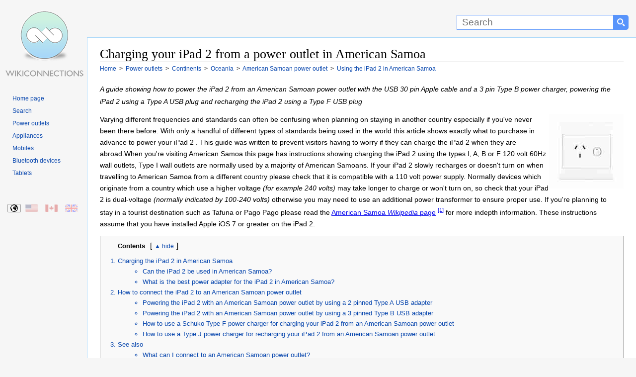

--- FILE ---
content_type: text/html
request_url: https://www.wikiconnections.org/power-supplies/continents/ocenia/how-to-connect-an-american-samoan-power-supply-to-the-ipad-2
body_size: 17002
content:
<!DOCTYPE html>
<html lang="en">
<head>
<meta charset="utf-8" />
<meta name="viewport" content="width=device-width, initial-scale=1.0" />
<title>Charging your iPad 2 in American Samoa</title>
<script>(function(w,d,s,l,i){w[l]=w[l]||[];w[l].push({'gtm.start':
new Date().getTime(),event:'gtm.js'});var f=d.getElementsByTagName(s)[0],
j=d.createElement(s),dl=l!='dataLayer'?'&l='+l:'';j.async=true;j.src=
'https://www.googletagmanager.com/gtm.js?id='+i+dl;f.parentNode.insertBefore(j,f);
})(window,document,'script','dataLayer','GTM-T2JCRM');</script>
<style type="text/css">html{height:100%;scroll-behavior:smooth}P{line-height:1.9em}.clear{clear:both}img{transition:all .2s ease-in}body{margin:0;padding:0;text-align:center;height:100%;min-height:100%}.layout #container{width:100%;margin:0 auto;border:0;text-align:left;height:100%}.layout #banner{height:75px;padding:0}.layout #banner .desktop{display:block;width:175px;height:75px;margin:0}#searchForm{float:right;margin:0;padding:0;height:75px;display:inline-block;white-space:nowrap}#s{margin-top:30px;width:300px;height:20px;padding:4px 4px 4px 10px;border:1px solid #5894fb;font-family:arial,sans-serif;font-size:19px;border-radius:0}#searchForm select{margin:30px 0 0 0;height:30px;border:1px solid #5894fb;font-family:arial,sans-serif;background-color:#5894fb;color:#fff;padding:3px 5px 0 5px}#searchForm input[type=submit]{float:right;margin:30px 15px 0 0;width:30px;height:30px;border:none;display:inline-block;background:url([data-uri]) center no-repeat #5894fb;background-size:16px 16px;border-top-right-radius:5px;border-bottom-right-radius:5px;border-top-left-radius:0;border-bottom-left-radius:0}#homeicon{display:none}.layout #sidebar{float:left;width:175px;padding:0}.layout #sidebar .desktop{display:block;width:175px;height:90px}A.mobile{display:none}.layout #content{margin:0 0 0 175px;padding:5px 25px 25px 25px;border-top:1px solid #a7d7f9;border-left:1px solid #a7d7f9;border-bottom:1px solid #a7d7f9}.layout #footer{padding:5px 25px 5px 200px}.layout #footer p{margin:0;padding:10px 0}.layout #footer a{text-decoration:none;margin-right:10px}.layout #footer a:first-child{color:#000}.layout #footer a:hover{text-decoration:underline}.clearfloat{clear:both;height:0;font-size:1px;line-height:0}body,html{font:100% sans-serif;background:#f6f6f6;color:#000}.layout #container{background:url(/images/site/WikiConnections.png) 10px 20px no-repeat;background-size:160px 137px}.layout #content{background:#fff}.layout #footer{background:#f6f6f6}h1,h1 A,h2,h2 A,h3,h3 A,h4,h4 A,h5,h5 A,h6,h6 A{font-family:"Linux Libertine",Georgia,Times,serif;color:#000;font-weight:400;margin:0;overflow:hidden;padding-top:.5em;padding-bottom:0;text-decoration:none}h1,h2,h3,h4,h5,h6{border-bottom:1px solid #aaa}h1{font-size:1.6em;line-height:1.2em}h2{font-size:135%;position:relative;line-height:1.5em;margin-bottom:4px;display:block;margin-top:0}h3.sub{border:none;font:0.85em sans-serif;color:#000;font-weight:700;line-height:1.7em;margin-top:20px}#category h3,.filter h3,.results h3,h2.sub,section h3{border:none;font:18px sans-serif;color:#333;font-weight:700;line-height:1.3em;padding:3px 0 3px 0}h2.sub,section h3{margin-top:30px}#category{margin-top:10px}#category h3{border-bottom:1px solid #ccc;margin:0 0 5px 5px}section h3.first{margin-top:5px}.group h3{font-size:1.1em}.group h4{border:none;font:90% sans-serif;font-weight:700}section#abroad{margin-top:10px}#content p{margin:0 0 .9em 0;line-height:1.9em;font-size:.85em}#introduction{min-height:150px}#introduction IMG{margin:0 0 5px 5px;float:right;width:150px;height:150px}#introduction p{padding-right:15px;line-height:1.7em}#introduction p SUP{line-height:1.7em}#content OL,#content UL{margin:.4em 0 .5em 0;line-height:1.9em;font-size:.85em}#content UL LI{line-height:1.9em}.caps LI::first-letter{text-transform:uppercase}#content UL UL{font-size:100%}#navigation{margin:20px 15px 0 0;line-height:12px}#navigation UL{margin:0 0 50px 0;padding-left:25px}#navigation UL LI{list-style-image:none;list-style-type:none;margin:0;padding:0;word-wrap:break-word;line-height:1.5em}#navigation A,#navigation P{width:100%;text-decoration:none;color:#0645ad;font-size:.75em;height:auto}#navigation A:hover{text-decoration:underline}#breadcrumbs{margin-top:3px;margin-bottom:20px}#breadcrumbs DIV{display:inline;font-size:.75em;line-height:1.5em}#breadcrumbs DIV A{color:#0645ad;text-decoration:none}#breadcrumbs DIV A:hover{text-decoration:underline}#toc{display:block;border:1px solid #aaa;background-color:#f9f9f9;padding:10px 10px 10px 10px;font-size:95%;margin:0 0 5px 0}#toc strong{color:#000;font-weight:700;margin:5px 10px 0 25px;overflow:hidden;font-size:.85em}#toc OL{padding-left:0;color:#0645ad;margin:15px 0 0 0;height:auto}#toc OL LI,#toc UL{margin-left:25px;padding-left:0;line-height:1.3em!important;margin-bottom:5px;font-size:1em}#toc OL LI A{text-decoration:none;color:#0645ad}#toc OL LI A:hover{text-decoration:underline}#toc.columns ol{height:auto;column-count:2;column-gap:5px;column-rule-width:1px;column-rule-style:solid;column-rule-color:#ddd;column-fill:balance;font-size:.85em}#toc.columns ol li{break-inside:avoid;font-weight:700;-webkit-margin-bottom-collapse:separate;-margin-bottom-collapse:separate}#toc.columns ol li ul li{font-weight:400}#toc.columns ol li ul{margin-left:5px;margin-bottom:15px;list-style:disc}#toc .compatibility LI A{line-height:1.8em;white-space:nowrap}@media only screen and (max-width :900px){#toc.columns ol li ul{margin-top:15px}}@media only screen and (min-width :768px){#toc.columns ol{column-count:2}}@media only screen and (min-width :1600px){#toc.columns ol{column-count:3}}@media only screen and (min-width :2200px){#toc.columns ol{column-count:4}}@media only screen and (min-width :2800px){#toc.columns ol{column-count:5}}#footer{font-size:.7em;line-height:1.5em}#content IMG{margin:0;cursor:help}.large{width:98%;max-width:640px;max-height:360px;height:auto;margin-bottom:25px}.thumbnail{display:inline-block;float:right;border:1px solid #999;padding:5px 5px 0 5px;margin:10px 0 10px 10px;background-color:#f9f9f9!important;-webkit-column-break-inside:avoid;page-break-inside:avoid;break-inside:avoid-column;display:table;text-align:center}.thumbnail figcaption,.thumbnail figure{margin:0;padding:0}.thumbnail img{border:1px solid #999}.thumbnail figcaption p{font-size:.75em!important;color:#333;clear:both;padding:0!important;margin:0!important}.thumbnail a{text-decoration:none}.group .thumbnail{margin:3px 0 5px 10px!important}@media only screen and (max-width :550px){.group .thumbnail{display:block;clear:both!important;float:left;width:95%;margin:10px 15px 10px 0!important}.group .thumbnail+h3{clear:both}.thumbnail IMG{width:100%;max-width:100%;height:auto}}Map area,img.Map{outline:0;clear:none}#content .youtube{margin:15px 0 3px 0}@media only screen and (min-width :900px){#also{overflow:hidden}#also li{line-height:1.5em;float:left;display:list-item;width:50%}}@media only screen and (min-width :1280px){#also li{width:33.33%}}@media only screen and (min-width :1400px){#also li{width:25%}}@media only screen and (min-width :300px){ul.country{height:auto;column-count:2;column-gap:35px;column-fill:balance;text-align:inherit;line-height:5em}ul.country li{list-style:square;margin-bottom:6px}}@media only screen and (min-width :600px){ul.country{column-count:3}}@media only screen and (min-width :1280px){ul.country{column-count:4}}@media only screen and (min-width :1600px){ul.country{column-count:5}}@media only screen and (min-width :2200px){ul.country{column-count:6}}@media only screen and (min-width :2800px){ul.country{column-count:7}}.external{white-space:nowrap}A.cite{text-decoration:none;font-size:.8em;vertical-align:super}A.cite:hover{text-decoration:underline}#external{column-count:2;column-gap:60px;column-fill:balance}#external LI A{padding-right:14px;margin-right:3px;background:url(/images/site/external.png) right top no-repeat;background-size:10px 10px;line-height:1.1em}#navbox{width:100%;border:1px solid #aaa;margin-top:20px;padding:1px}#navbox THEAD TR TD{background-color:#ccf!important;font-size:.85em!important;vertical-align:middle;text-align:center;color:#0645ad!important}#navbox TR TD{padding:10px;vertical-align:top;background-color:#f7f7f7;color:#252525}#navbox TR TD:first-child{background-color:#ddf;color:#252525;font-weight:700;vertical-align:middle;font-size:.75em}#navbox A{text-decoration:none;color:#3d6ebf}#navbox A:hover{text-decoration:underline}#navbox A:visited{color:#0645ad}#navbox UL{display:inline;list-style-type:disc;margin:0;padding:0;font-size:.75em}#navbox UL LI{display:inline;margin-right:3px;float:left}#navbox UL LI:after{content:" \00B7"}#navbox UL LI:last-child:after{content:none!important}#category UL.grid{margin:0;padding:5px 0 0 0}#category UL.grid LI{margin:0 5px 0 0;width:140px;height:175px;display:inline-block;text-align:center;vertical-align:top;line-height:1.4em}#category UL.grid LI A{display:block;width:100%;text-align:center;text-decoration:none;color:#3d6ebf;font-weight:700}#category UL.grid LI A:hover{text-decoration:underline}#category UL.grid LI A IMG{margin-left:22px;display:block;clear:both;-webkit-transition:all .5s;transition:all .5s;opacity:1}#category UL.grid LI A:hover IMG{opacity:.5}.email:after{content:"@wikiconnections.org"}.warning-container{display:block;padding-right:180px}.warning{border:1px solid #000;padding:10px;background-color:#ffe6f2;display:block;line-height:2em!important;margin:20px 0 20px 0;font-size:.9em}@media only screen and (max-width :780px){.layout #container{background:0 0}.layout #banner .desktop{display:none}#sidebar{display:block;width:100%!important;position:absolute;left:0;top:45px;background-color:#f9f9f9;height:60px;border-bottom:1px solid #a7d7f9;text-align:center;padding:0!important;margin:0!important}#banner{display:block;width:100%;position:fixed;top:0;z-index:1;background:#333;height:44px!important;border-bottom:1px solid #a7d7f9}#homeicon{display:inline-block;float:left;margin:7px 10px 0 7px;width:40px;height:30px;background:url([data-uri]) center no-repeat #5894fb;background-size:16px 16px;border-radius:5px}#searchForm{padding:0;margin:0;width:100%;height:auto;display:block;text-align:right}#s{margin:7px 0 0 0;width:45%;border-top-right-radius:0;border-bottom-right-radius:0;border-top-left-radius:5px;border-bottom-left-radius:5px}#searchForm select{display:none}#searchForm input[type=submit]{margin:7px 7px 0 0;float:right;width:40px}A.desktop{display:none}#logostrip{display:none!important}.external{white-space:inherit}#sidebar A.mobile{display:inline-block;background-image:url(/images/site/WikiConnections_Logo.png);background-size:263px 50px;background-repeat:no-repeat;background-position:left;margin:4px 2px 0 2px;width:263px;height:50px;white-space:nowrap}figcaption{text-align:center}figcaption P{font-size:1em}h1{font-size:1.3em;line-height:1.4em;margin-top:50px;padding:5px 0 5px 0;clear:both}h2,h3,h4,h5,h6{font-size:1.1em;line-height:1.5em}#breadcrumbs{margin-bottom:0;line-height:1.8em}#breadcrumbs DIV{margin:0 10px 3px 0}h1 A,h2 A,h3 A,h4 A,h5 A,h6 A{border:none}h2{font-size:1.2em;padding-bottom:10px;margin-top:20px}#navigation UL{display:none}.desktop{display:none}.layout #content{margin:50px 0 0 0;padding:10px;border:none}.top:after{margin-top:0}P{line-height:2em!important}#content{clear:both}#also LI,#content section LI,#external LI{margin-bottom:13px!important;line-height:2em}.layout #footer{padding:10px;border-top:1px solid #a7d7f9;text-align:center}#introduction IMG{margin:0;width:100px;height:100px}.warning-container{padding-right:120px}#external{display:list-item}#external LI A{display:inline-block;max-width:95%;background:0 0;padding-right:0;margin-right:0}#toc OL LI UL{display:none}#toc OL LI{margin-bottom:16px}#navbox tr td:last-child{line-height:2.4em}#navbox ul li{margin:0 18px 12px 0}}@media only screen and (max-width :480px){img.Map{width:100%}.warning-container{clear:both;padding:0}#introduction IMG{width:100px;height:100px;float:right}#s{width:45%}}.hide{display:none}.cta{text-align:center;padding:15px 50px 30px 50px;max-width:540px}.cta a{border:none;display:inline-block;padding:12px 50px 12px 18px;text-decoration:none;font-weight:700;color:#fff;font-size:1em;cursor:pointer;border-radius:7px;background:url(/images/site/arrow.png) center right no-repeat;background-size:35px 21px;transition:all .2s;box-shadow:0 5px #aaa;background-color:#dbb045}.cta a:hover{background-color:#f0c14b;box-shadow:0 3px #999}.cta a:active{box-shadow:0 3px #999;transform:translateY(2px)}.group{display:block;height:auto;margin:25px 0 15px 0;padding:10px;clear:both}.clearboth{clear:both}#connections{clear:both}.groupcolumn{column-count:2;column-gap:40px;column-rule-width:1px;column-rule-style:solid;column-fill:balance}@media only screen and (max-width :1280px){.groupcolumn{column-count:1!important}#external{column-count:1}}.group OL,.group section{break-inside:avoid;-webkit-margin-bottom-collapse:separate;-margin-bottom-collapse:separate;clear:both}.group section{padding-left:5px}.groupcolumn section:last-of-type{margin-bottom:50px}.group H2,.group H2 A{-webkit-column-span:all;column-span:all;font:1em sans-serif;color:#333;font-size:1.2em;font-weight:700;line-height:1.3em;margin:0 0 20px 0;padding:5px}.t0{border:1px solid #cedff2}.t0 h2{background-color:#cedff2;border:1px solid #a3b0bf}.t1{background-color:#f5faff;column-rule-color:#cedff2;border:1px solid #cedff2}.t1 h2{background-color:#cedff2;border:1px solid #a3b0bf}.t1 .thumbnail{border:1px solid #cedff2}.t1 .cta a{background-color:#848e9b}.t1 .cta a:hover{background-color:#96a3b1}.t1 .comp{border:none}.t1 .comp th:nth-child(1n+2){background-color:#848e9b;color:#fff}.t1 .comp td:first-child{background-color:#cedff2}.t1 .comp tr:hover td:nth-child(1n+2){background-color:#dfe6ef}.t2{background-color:#eef;column-rule-color:#c6c6ff;border:1px solid #c6c6ff}.t2 h2{background-color:#c6c6ff;border:1px solid #8282ff}.t2 .thumbnail{border:1px solid #c6c6ff}.t2 .cta a{background-color:#9191ba}.t2 .cta a:hover{background-color:#a3a3d1}.t2 .comp{border:none}.t2 .comp th:nth-child(1n+2){background-color:#9191ba;color:#fff}.t2 .comp td:first-child{background-color:#c6c6ff}.t2 .comp tr:hover td:nth-child(1n+2){background-color:#e6e6fb}.t3{background-color:#faf5ff;column-rule-color:#ddcef2;border:1px solid #ddcef2}.t3 h2{background-color:#ddcef2;border:1px solid #a3b0bf}.t3 .thumbnail{border:1px solid #ddcef2}.t3 .cta a{background-color:#8d849b}.t3 .cta a:hover{background-color:#a196b1}.t3 .comp{border:none}.t3 .comp th:nth-child(1n+2){background-color:#8d849b;color:#fff}.t3 .comp td:first-child{background-color:#ddcef2}.t3 .comp tr:hover td:nth-child(1n+2){background-color:#ede9f4}.t4{background-color:#f8f9fa;column-rule-color:#b0c4de;border:1px solid #b0c4de}.t4 h2{background-color:#b0c4de;border:1px solid #a2a9b1}.t4 .thumbnail{border:1px solid #b0c4de}.t4 .cta a{background-color:#606b7a}.t4 .cta a:hover{background-color:#717d8e}.t4 .comp{border:none}.t4 .comp th:nth-child(1n+2){background-color:#606b7a;color:#fff}.t4 .comp td:first-child{background-color:#b0c4de}.t4 .comp tr:hover td:nth-child(1n+2){background-color:#e2ebf8}.t5{background-color:#fdfbf6;column-rule-color:#efe7cf;border:1px solid #efe7cf}.t5 h2{background-color:#efe7cf;border:1px solid #d6c485}.t5 .thumbnail{border:1px solid #efe7cf}.t5 .cta a{background-color:#897d55}.t5 .cta a:hover{background-color:#9e9473}.t5 .comp{border:none}.t5 .comp th:nth-child(1n+2){background-color:#897d55;color:#fff}.t5 .comp td:first-child{background-color:#efe7cf}.t5 .comp tr:hover td:nth-child(1n+2){background-color:#f9f5ec}.t6{background-color:#faf4f1;column-rule-color:#e4c0b1;border:1px solid #e4c0b1}.t6 h2{background-color:#e4c0b1;border:1px solid #cf8d72}.t6 .thumbnail{border:1px solid #e4c0b1}.t6 .cta a{background-color:#a68c81}.t6 .cta a:hover{background-color:#bb9e91}.t6 .comp{border:none}.t6 .comp th:nth-child(1n+2){background-color:#a68c81;color:#fff}.t6 .comp td:first-child{background-color:#e4c0b1}.t6 .comp tr:hover td:nth-child(1n+2){background-color:#f5eeea}.t7{background-color:#fdf8f9;column-rule-color:#f0b9c8;border:1px solid #f4ccd7}.t7 h2{background-color:#f0b9c8;border:1px solid #f4ccd7}.t7 .thumbnail{border:1px solid #f4ccd7}.t7 .cta a{background-color:#c598a4}.t7 .cta a:hover{background-color:#dba9b6}.t7 .comp{border:none}.t7 .comp th:nth-child(1n+2){background-color:#c598a4;color:#fff}.t7 .comp td:first-child{background-color:#e4a4b5}.t7 .comp tr:hover td:nth-child(1n+2){background-color:#f8f2f4}.t8{background-color:#f9fcfa;column-rule-color:#c9decb;border:1px solid #c9decb}.t8 h2{background-color:#c9decb;border:1px solid #80b584}.t8 .thumbnail{border:1px solid #c9decb}.t8 .cta a{background-color:#808e82}.t8 .cta a:hover{background-color:#93a294}.t8 .comp{border:none}.t8 .comp th:nth-child(1n+2){background-color:#808e82;color:#fff}.t8 .comp td:first-child{background-color:#c9decb}.t8 .comp tr:hover td:nth-child(1n+2){background-color:#e9f3ea}.t9{background-color:#f5fffa;column-rule-color:#cef2e0;border:1px solid #cef2e0}.t9 h2{background-color:#c3d4cc;border:1px solid #a3bfb1}.t9 .thumbnail{border:1px solid #cef2e0}.t9 .cta a{background-color:#71847b}.t9 .cta a:hover{background-color:#849b8f}.t9 .comp{border:none}.t9 .comp th:nth-child(1n+2){background-color:#71847b;color:#fff}.t9 .comp td:first-child{background-color:#c3d4cc}.t9 .comp tr:hover td:nth-child(1n+2){background-color:#e9f8f0}:target,:target~DIV,:target~H3,:target~H4,:target~OL,:target~P,:target~SPAN,:target~UL{animation:highlight;animation-duration:3s;animation-timing-function:ease-in;animation-fill-mode:forwards;animation-delay:.2s;box-shadow:0 0 0 rgba(243,243,21,0)}@keyframes highlight{0%{background-color:initial;box-shadow:0 0 0 rgba(243,243,21,0)}10%{background:#f3f315;box-shadow:0 0 20px #f3f315}100%{background:initial;box-shadow:0 0 0 rgba(243,243,21,0)}}#regional{position:relative}#regional li{margin:0;padding:0;list-style:none;position:absolute;top:0}#regional a,#regional li{background-repeat:no-repeat;height:15px;display:block;width:25px;opacity:.3;transition:all .2s;border:1px solid #f6f6f6;border-radius:2px}#regional li:hover{opacity:1;outline:0;border-color:#a7d7f9;box-shadow:0 0 3px #a7d7f9}.active-region{opacity:1!important;border:1px solid #999!important}#regional-default{left:15px;background:url(/images/site/regions.png) 0 0}#regional-en-us{left:50px;background:url(/images/site/regions.png) -26px 0}#regional-en-ca{left:90px;background:url(/images/site/regions.png) -51px 0}#regional-en-gb{left:130px;background:url(/images/site/regions.png) -76px 0}#switch{position:absolute!important;appearance:none;display:none;clip:rect(0,0,0,0);height:1px;width:1px;border:0;overflow:hidden}#switch+label{font-size:.8em;color:#0645ad;display:inline-block;width:4em;text-align:center;user-select:none}#switch+label:hover{text-decoration:underline;cursor:pointer}#switch+label:after{content:" hide"}#switch:checked+label:after{content:"show"}#switch:checked~OL{display:none}#switch+label:before{content:"\25b2"}#switch:checked+label:before{content:"\25bc"}.comp{table-layout:fixed;width:100%;font-size:.85em;margin:15px 0 15px 0;border:2px solid #cedff2}.comp th{vertical-align:bottom;padding:15px 5px 15px 5px;text-align:center}.comp th a{color:#000}.comp th:nth-child(1n+2){background-color:#cedff2}.comp td:first-child{padding:10px;text-align:right;font-weight:700}.comp td:first-child a{color:#000}.comp td:first-child{background-color:#cee8f2}.comp .w{background-color:#fff!important;text-align:center!important}.comp tr:nth-child(2n+3) td:nth-child(1n+2){background-color:#fff}.comp tr:nth-child(2n+2) td:nth-child(1n+2){background-color:#eee}.comp tr:hover td:nth-child(1n+2){background-color:#e1eff0}.comp td{padding:5px;margin:0;text-align:center;word-wrap:break-word;min-width:100px;color:#000}.comp td a{color:#000}.comp td:first-child a,.comp th a{text-decoration:none}.comp a::first-letter,.comp td::first-letter,.comp th::first-letter{text-transform:capitalize}.comp .s{font-weight:700}.comp .cta{padding:10px 2px 16px 2px}.comp .cta a{padding:12px 40px 12px 10px;color:#fff}.comp td a img,.comp th a img{clear:both;margin-top:5px;width:100%;max-width:100px;height:auto}.comp sup{margin-left:10px}.comp td:first-child sup{display:block;clear:both;margin:12px 0 12px 0}@media only screen and (max-width :1200px){.comp{display:block;overflow-x:auto;width:100%}.comp::before{line-height:40px;padding-left:25px;content:"Scroll or rotate device to view comparison table";color:#777;background:url(/images/site/swipe.png) top left no-repeat;background-size:21px 16px}.comp td{padding:1px}.comp .cta{padding:15px 1px 25px 1px}.comp .cta a{padding:8px 16px 8px 16px;background-image:none}}.comp .l{font-size:5em;line-height:.6em;margin:0}.cred{color:#eb0003}.cgrey{color:#666}.csilver{color:#999}.cgold{color:#c9b18b}.cpurple{color:#6d00a4}.disclaimer{display:block;background-color:#f9f9f9;padding:10px 10px 10px 10px;border:1px solid #a7d7f9;font-size:.8em;margin:10px 0 0 0;background:#f8f9fa;color:#333;visibility:hidden}</style><meta name="description" content="What is the best power charger you should bring to charge the iPad 2 in American Samoa." />
<link rel="canonical" href="https://www.wikiconnections.org/power-supplies/continents/ocenia/how-to-connect-an-american-samoan-power-supply-to-the-ipad-2" />
<link rel="alternate" href="https://www.wikiconnections.org/power-supplies/continents/ocenia/how-to-connect-an-american-samoan-power-supply-to-the-ipad-2" hreflang="x-default" />
<link rel="alternate" href="https://en-us.wikiconnections.org/power-supplies/continents/ocenia/how-to-connect-an-american-samoan-power-supply-to-the-ipad-2" hreflang="en-us" />
<link rel="alternate" href="https://en-ca.wikiconnections.org/power-supplies/continents/ocenia/how-to-connect-an-american-samoan-power-supply-to-the-ipad-2" hreflang="en-ca" />
<link rel="alternate" href="https://en-gb.wikiconnections.org/power-supplies/continents/ocenia/how-to-connect-an-american-samoan-power-supply-to-the-ipad-2" hreflang="en-gb" />   
<meta name="robots" content="index, follow" />
<meta name="copyright" content="2025 WikiConnections.org" />
<link rel="icon" type="image/png" sizes="32x32" href="/images/icons/favicon-32x32.png">
<link rel="icon" type="image/png" sizes="16x16" href="/images/icons/favicon-16x16.png">
<link rel="shortcut icon" href="/images/icons/favicon.ico">
<link rel="apple-touch-icon" sizes="180x180" href="/images/icons/apple-touch-icon.png">
<link rel="manifest" href="/images/icons/site.webmanifest">
<link rel="mask-icon" href="/images/icons/safari-pinned-tab.svg" color="#5bbad5">
<meta name="msapplication-TileColor" content="#00aba9">
<meta name="msapplication-TileImage" content="/images/icons/mstile-144x144.png">
<meta name="msapplication-config" content="/images/icons/browserconfig.xml">
<meta name="theme-color" content="#ffffff">
</head>
<body class="layout">
<noscript><iframe src="https://www.googletagmanager.com/ns.html?id=GTM-T2JCRM"
    height="0" width="0" style="display:none;visibility:hidden"></iframe></noscript>
<div id="container">
    <div id="banner" role="banner">
        <form method="get" action="/search/" id="searchForm">
        <a href="/" title="Homepage" id="homeicon" rel="nofollow"></a>
        <input type="text" name="s" id="s"  size="50" maxlength="100" placeholder="Search" label="Search" aria-label="Search"><input type="submit" value="" name="Search" aria-label="Search button">
        </form>
        <a href="/" title="WikiConnections" class="desktop"></a>
    </div>
    <div id="sidebar"><a href="/" title="WikiConnections" class="desktop" id="logostrip" rel="nofollow"></a><a href="/" title="WikiConnections" class="mobile" rel="nofollow"></a>
        <div id="navigation" role="navigation">
            <ul>
                <li><a href="/" title="WikiConnections">Home page</a></li>
                <li><a href="/search/" title="Search" rel="nofollow">Search</a></li>                
                <li><a href="/power-supplies/" title="Power outlets" rel="nofollow">Power outlets</a></li>
                <li><a href="/appliances/" title="Appliances" rel="nofollow">Appliances</a></li>
                <li><a href="/mobiles/" title="Mobiles" rel="nofollow">Mobiles</a></li>
                <li><a href="/bluetooth-devices/" title="Bluetooth devices" rel="nofollow">Bluetooth devices</a></li>
                <li><a href="/tablets/" title="Tablets" rel="nofollow">Tablets</a></li>
            </ul>


            			<ul id="regional">

				<li id="regional-default" class="active-region"><a href="https://www.wikiconnections.org/power-supplies/continents/ocenia/how-to-connect-an-american-samoan-power-supply-to-the-ipad-2" title="Charging your iPad 2 in American Samoa - Global"></a></li>

				<li id="regional-en-us" class="regional-en-us"><a href="https://en-us.wikiconnections.org/power-supplies/continents/ocenia/how-to-connect-an-american-samoan-power-supply-to-the-ipad-2" title="Charging your iPad 2 in American Samoa - US"></a></li>

				<li id="regional-en-ca" class="regional-en-ca"><a href="https://en-ca.wikiconnections.org/power-supplies/continents/ocenia/how-to-connect-an-american-samoan-power-supply-to-the-ipad-2" title="Charging your iPad 2 in American Samoa - Canadian"></a></li>

				<li id="regional-en-gb" class="regional-en-gb"><a href="https://en-gb.wikiconnections.org/power-supplies/continents/ocenia/how-to-connect-an-american-samoan-power-supply-to-the-ipad-2" title="Charging your iPad 2 in American Samoa - UK"></a></li>

			</ul>
            		</div>
    </div>

<div itemscope itemtype="https://schema.org/Thing"><meta itemprop="name" content="iPad 2" /><div itemscope itemtype="https://schema.org/Thing"><meta itemprop="name" content="American Samoan power outlet" /><div itemscope itemtype="https://schema.org/PostalAddress"><meta itemprop="addressCountry" content="American Samoa" /></div>
    
    <div id="content">
        <main role="main" itemscope itemtype="https://schema.org/FAQPage">
            <article role="article">
                <header><h1 role="heading" itemprop="name" aria-level="1">Charging your iPad 2 from a power outlet in American Samoa</h1></header>

                <div id="breadcrumbs" role="navigation" vocab="https://schema.org/" typeof="BreadcrumbList">
                            <div property="itemListElement" typeof="ListItem">
                                <a href="/" title="WikiConnections" property="item" typeof="WebPage">
                                    <span property="name">Home</span>
                                </a>
                                <meta property="position" content="1">                                
                            </div>
                            <div property="itemListElement" typeof="ListItem">
                                &nbsp;&gt;&nbsp;
                                <a href="/power-supplies/" title="Power outlets" property="item" typeof="WebPage">
                                    <span property="name">Power outlets</span>
                                </a>
                                <meta property="position" content="2">
                            </div>
                            <div property="itemListElement" typeof="ListItem">
                                &nbsp;&gt;&nbsp;
                                <a href="/power-supplies/continents/" title="Continents" property="item" typeof="WebPage">
                                    <span property="name">Continents</span>
                                </a>
                                <meta property="position" content="3">
                            </div>
                            <div property="itemListElement" typeof="ListItem">
                                &nbsp;&gt;&nbsp;
                                <a href="/power-supplies/continents/ocenia/" title="Oceania" property="item" typeof="WebPage">
                                    <span property="name">Oceania</span>
                                </a>
                                <meta property="position" content="4">
                            </div>

    <div property="itemListElement" typeof="ListItem">
        &nbsp;&gt;&nbsp;
        <a href="/power-supplies/continents/ocenia/what-can-i-connect-to-an-american-samoan-power-supply" title="What can I connect to an American Samoan power outlet?" property="item" typeof="WebPage">
            <span property="name">
            American Samoan power outlet
            </span>
        </a>
        <meta property="position" content="5">
    </div>
    
    <div property="itemListElement" typeof="ListItem">
        &nbsp;&gt;&nbsp;
        <a href="/power-supplies/continents/ocenia/how-to-connect-an-american-samoan-power-supply-to-the-ipad-2" title="How to use the iPad 2 in American Samoa" property="item" typeof="WebPage">
            <span property="name">
            Using the iPad 2 in American Samoa
            </span>
        </a>
        <meta property="position" content="6">        
    </div>                
                </div>
				<p id='articledescription'><em>A guide showing how to power the iPad 2 from an American Samoan power outlet with the USB 30 pin Apple cable and a 3 pin Type B power charger, powering the iPad 2 using a Type A USB plug and recharging the iPad 2 using a Type F USB plug</em></p>

                <div id='introduction'><img itemprop='image' src='https://www.wikiconnections.org/images/devices/150x150/american-samoan-power-supply.jpg' alt='American Samoan power outlet' title='American Samoan power outlet' width='150' height='150'/>			<p>Varying different frequencies and standards can often be confusing when planning on staying in another country especially if you've never been there before. With only a handful of different types of standards being used in the world this article shows exactly what to purchase in advance to power your iPad 2 . This guide was written to prevent visitors having to worry if they can charge the iPad 2 when they are abroad.When you're visiting American Samoa this page has instructions showing charging the iPad 2 using the types I, A, B or F 120 volt 60Hz wall outlets, Type I wall outlets are normally used by a majority of American Samoans. If your iPad 2 slowly recharges or doesn't turn on when travelling to American Samoa from a different country please check that it is compatible with a 110 volt power supply. Normally devices which originate from a country which use a higher voltage <em>(for example 240 volts)</em> may take longer to charge or won't turn on, so check that your iPad 2 is dual-voltage <em>(normally indicated by 100-240 volts)</em> otherwise you may need to use an additional power transformer to ensure proper use. If you're planning to stay in a tourist destination such as Tafuna or Pago Pago please read the <span class='external'><a href='https://en.wikipedia.org/wiki/American_Samoa' title='American Samoa Wikipedia page' class='external' rel='nofollow'>American Samoa <em>Wikipedia</em> page</a>&nbsp;<sup title='American Samoa Wikipedia page'><a href='#cite-1' rel='nofollow'>[1]</a></sup></span> for more indepth information. These instructions assume that you have installed Apple iOS 7 or greater on the iPad 2.</p>
</div>			<div id="toc"  role="navigation">
			<strong>Contents</strong><input type='checkbox' name='switch' id='switch' />&lbrack;<label for='switch'></label>&rbrack;
				<ol>
			<li><a href="#charging-the-ipad-2-in-american-samoa">Charging the iPad 2 in American Samoa</a><ul>
			<li><a href="#heading-2633">Can the iPad 2 be used in American Samoa?</a></li>
			<li><a href="#heading-25">What is the best power adapter for the iPad 2 in American Samoa?</a></li>
			</ul></li>					<li><a href='#connections' title='Using a 30-pin cable and a 2 pin Type A power adapter to recharge your iPad 2 with an American Samoan power outlet.'>How to connect the iPad 2 to an American Samoan power outlet</a><ul>
					<li><a href='#powering-the-ipad-2-with-an-american-samoan-power-outlet-by-using-a-2-pinned-type-a-usb-adapter' title='Using a 30-pin cable and a 2 pin Type A power adapter to recharge your iPad 2 with an American Samoan power outlet.'>Powering the iPad 2 with an American Samoan power outlet by using a 2 pinned Type A USB adapter</a></li>
					<li><a href='#powering-the-ipad-2-with-an-american-samoan-power-outlet-by-using-a-3-pinned-type-b-usb-adapter' title='Instructions on how to recharge the iPad 2 from an American Samoan power outlet with a 30-pin cable and a 3 pin Type B power adapter.'>Powering the iPad 2 with an American Samoan power outlet by using a 3 pinned Type B USB adapter</a></li>
					<li><a href='#how-to-use-a-schuko-type-f-power-charger-for-charging-your-ipad-2-from-an-american-samoan-power-outlet' title='Using the Apple 30-pin connector and a 2 pin Type F power adapter to recharge your iPad 2 with an American Samoan power outlet.'>How to use a Schuko Type F power charger for charging your iPad 2 from an American Samoan power outlet</a></li>
					<li><a href='#how-to-use-a-type-j-power-charger-for-recharging-your-ipad-2-from-an-american-samoan-power-outlet' title='Using the Apple 30-pin connector and a 3 pin Type I power adapter to recharge your iPad 2 with an American Samoan power outlet.'>How to use a Type J power charger for recharging your iPad 2 from an American Samoan power outlet</a></li>
</ul></li>
					<li><a href='#american-samoan-power-supply-and-ipad-2-connections' title='What can I connect to an American Samoan power outlet and the iPad 2?' rel='nofollow'>See also</a>
						<ul><li><a href='/power-supplies/continents/ocenia/what-can-i-connect-to-an-american-samoan-power-supply' title='What can I connect to an American Samoan power outlet?'>What can I connect to an American Samoan power outlet?</a></li>
						<li><a href='/tablets/apple/what-can-i-connect-to-the-ipad-2' title='What can I connect to the iPad 2?'>What can I connect to the iPad 2?</a></li>
</ul></li>
					<li><a href='#american-samoan-power-supply-and-ipad-2-links' title='External links for how to connect an American Samoan power outlet to the iPad 2' rel='nofollow'>External links</a></li>
					<li><a href='#oceania-and-apple-connections' title='Other devices in this category' rel='nofollow'>Other devices in this category</a></li>

				</li></ul>
			</div>



<div class='disclaimer'><strong>Legal:</strong> This website may receive commissions for purchases made through links on this page. As an Amazon Associate WikiConnections earn from qualifying purchases. For more details please read the <a href='/about/disclaimer#affiliates' title='Disclaimer' rel='nofollow'>disclaimers</a> page.</div><div>
		<div class="clearboth"></div></div><div ><h2 aria-level="2" id="charging-the-ipad-2-in-american-samoa">Charging the iPad 2 in American Samoa</h2>

                                <section>
                                    <div itemscope itemprop="mainEntity" itemtype="https://schema.org/Question">
                                        <h3 aria-level="3" id="heading-2633" itemprop="name" class="first">Can the iPad 2 be used in American Samoa?</h3>
                                        <div itemscope itemprop="acceptedAnswer" itemtype="https://schema.org/Answer">
                                            <div itemprop="text"><p>Yes, you can connect the iPad 2 to an American Samoan power outlet.</p></div>
                                        </div>
                                        <a itemprop="url" href="https://www.wikiconnections.org/power-supplies/continents/ocenia/how-to-connect-an-american-samoan-power-supply-to-the-ipad-2#heading-2633" class="hide" rel="nofollow"></a>
                                        <time datetime="2017-08-04 15-13-39" itemprop="dateModified" content="2017-08-04T15-13-39Z" class="hide">2017-08-04</time>
                                                                                
                                    </div>
									
                                </section>
			<section><h3 aria-level="3" id="heading-25" >What is the best power adapter for the iPad 2 in American Samoa?</h3>
				<p>When travelling to more than one country or bringing more than just your iPad 2 then the best travel charger for American Samoa to buy is a multiple USB port charger which includes compatible plugs like a <a href='https://www.amazon.com/MINIX-NEO-P3-Charging-Compatible/dp/B09JKJ1QRJ?crid=S84HAVEBIYFI&dib=eyJ2IjoiMSJ9.[base64].XHQmZ3GoSAQkxjPRyp_er8mRNXWmSVMr1Xl_JA3Uhvw&dib_tag=se&keywords=MINIX+100W&qid=1744207733&s=electronics&sprefix=minix+100w%2Celectronics%2C160&sr=1-1&linkCode=ll1&tag=wikiconnections-20&linkId=f9d6988eaddb2b34fefd7e8cb0471d6d&language=en_US&ref_=as_li_ss_tl' title='Universal multi-device USB wall charger' class='external' rel='nofollow'>4 port USB travel charger</a>. American Samoans use four different types of power outlets (types I, A, B and F) and bringing this ensures that you are covered for type A.</p>

<p>Because these types of chargers are supplied with interchangeable plugs and can handle 100 volts - 240 volts it makes them ideal for over 100 countries around the world just by switching the supplied plugs over. If your iPad 2 can support <em>Fast Charge</em> (not all USB devices will) then you'll benefit from faster charging times by using one of these USB travel chargers, plus additional support for more power hungry devices.</p>

<p>Unlike other adapters this will allow you to charge multiple devices at the same time without needing to pack multiple power adapters or occupying additional wall outlets. Because you are only needing a single lightweight USB travel charger will keep the size and weight down, making it perfect to store in hand luggage and on hand for recharging your iPad 2 at an airport or on the flight. Due to their space saving flexibility these types of travel chargers can be used when back at home so when you're not travelling they can be used under your bedside table charging multiple tablets and smartphones with just a single wall outlet.</p>

<p>We recommend buying a versatile power adapter like this at your preferred electronics retailer. The multipurpose power charger illustrated below is the <a href='https://www.amazon.com/MINIX-NEO-P3-Charging-Compatible/dp/B09JKJ1QRJ?crid=S84HAVEBIYFI&dib=eyJ2IjoiMSJ9.[base64].XHQmZ3GoSAQkxjPRyp_er8mRNXWmSVMr1Xl_JA3Uhvw&dib_tag=se&keywords=MINIX+100W&qid=1744207733&s=electronics&sprefix=minix+100w%2Celectronics%2C160&sr=1-1&linkCode=ll1&tag=wikiconnections-20&linkId=f9d6988eaddb2b34fefd7e8cb0471d6d&language=en_US&ref_=as_li_ss_tl' title='4 port USB travel charger' class='external' rel='nofollow'>universal multi-device USB wall charger</a> which has been successfully tested for powering multiple USB devices in numerous different countries.</p><h3>Alternative travel adapter for American Samoa</h3><p>The <a href='https://www.amazon.com/MINIX-NEO-P3-Charging-Compatible/dp/B09JKJ1QRJ?crid=S84HAVEBIYFI&dib=eyJ2IjoiMSJ9.[base64].XHQmZ3GoSAQkxjPRyp_er8mRNXWmSVMr1Xl_JA3Uhvw&dib_tag=se&keywords=MINIX+100W&qid=1744207733&s=electronics&sprefix=minix+100w%2Celectronics%2C160&sr=1-1&linkCode=ll1&tag=wikiconnections-20&linkId=f9d6988eaddb2b34fefd7e8cb0471d6d&language=en_US&ref_=as_li_ss_tl' title='Universal multi-device USB wall charger' class='external' rel='nofollow'>4 port USB travel charger</a> is the most compact option for travellers from any country wanting to recharge devices via USB, however for visitors also wishing to use their domestic plugs these power adapters provide larger but more versatile solutions. All three power converters offer surge protection which can be crucial when visiting regions with unreliable or unstable power grids. These power converters come with interchangeable type C, I and G plugs covering Continental Europe, America, Australia, United Kingdom, Japan, China and over 150 countries around the world:</p><ul><li><a href="https://www.amazon.com/BESTEK-International-Adapter-Converter-Including/dp/B076SDM2BQ/ref=as_li_ss_tl?ie=UTF8&qid=1540821723&sr=8-6&keywords=BESTEK+Universal+Travel+Adapter&linkCode=ll1&tag=wikiconnections-20&linkId=4413fe4f163cc4912ebcfc24c99b08ff">BESTEK Portable International Travel Voltage Converter</a> - The BESTEK international travel adaptor has <strong>4 USB charging ports</strong> with <strong>3 AC power outlets</strong> and is the best selling compact option for travellers originating from America going to American Samoa.</li><li><a href="https://www.amazon.com/Converter-TESSAN-Universal-Converters-International/dp/B0D53QY5SD?pd_rd_w=6q0qR&content-id=amzn1.sym.00d8f370-c2ec-4432-aa57-10d669af24cb&pf_rd_p=00d8f370-c2ec-4432-aa57-10d669af24cb&pf_rd_r=Q4GKD6753QM0KFHGENWQ&pd_rd_wg=Nx2Qk&pd_rd_r=1b63f5be-2150-4bbb-adf0-3dc3773c99b5&pd_rd_i=B0D53QY5SD&psc=1&linkCode=ll1&tag=wikiconnections-20&linkId=6e7602e5c6e77958ae181beca0fa75fb&language=en_US&ref_=as_li_ss_tl">ORICO Traveling Outlet Surge Protector Power Strip</a> - Similarly having <strong>4 USB ports</strong> but only <strong>2 AC power outlets</strong> the Orico is also aimed at travellers from America using type B plugs and offers the same set of features as the BESTEK with 1 less AC outlet for almost half the price.</li><li><a href="https://www.amazon.com/BESTEK-International-Adapter-Converter-Including/dp/B076SDM2BQ?ie=UTF8&qid=1540821723&sr=8-6&keywords=BESTEK%2BUniversal%2BTravel%2BAdapter&th=1&linkCode=ll1&tag=wikiconnections-20&linkId=4ec0617fd462501772a0576809c93676&language=en_US&ref_=as_li_ss_tl">BESTEK International USB Travel Power Strip</a> - This power strip has just <strong>2 AC outlets</strong> but offers <strong>5 USB charging ports</strong>. This versatile power strip is compatible with both American plugs and popular plug types <em>A, D,E/F, G, H, I, L and N</em> making it suitable for a majority of travellers from around the world visiting American Samoa.&nbsp;<a href='#cite-12' rel='nofollow' title='Universal multi-device USB wall charger' class='cite'>[12]</a>&nbsp;<a href='#ad' rel='nofollow' title='Ad disclaimer.' class='cite'>[AD]</a></li></ul><a href='https://www.amazon.com/MINIX-NEO-P3-Charging-Compatible/dp/B09JKJ1QRJ?crid=S84HAVEBIYFI&dib=eyJ2IjoiMSJ9.[base64].XHQmZ3GoSAQkxjPRyp_er8mRNXWmSVMr1Xl_JA3Uhvw&dib_tag=se&keywords=MINIX+100W&qid=1744207733&s=electronics&sprefix=minix+100w%2Celectronics%2C160&sr=1-1&linkCode=ll1&tag=wikiconnections-20&linkId=f9d6988eaddb2b34fefd7e8cb0471d6d&language=en_US&ref_=as_li_ss_tl' rel='nofollow'><img src='https://www.wikiconnections.org/images/site/640x360/4-port-usb-travel-adapter-type-a.jpg' width='640' height='360' alt='What is the best power adapter for the iPad 2 in American Samoa?' title='4 port usb travel adapter type a' class='large'  loading='lazy'></a>
			</section></div>
<span id="connections"></span>				<section class='clearboth'>
					<h2 id='powering-the-ipad-2-with-an-american-samoan-power-outlet-by-using-a-2-pinned-type-a-usb-adapter' role='heading' aria-level='2'>Powering the iPad 2 with an American Samoan power outlet by using a 2 pinned Type A USB adapter</h2>
<p><em>Using a 30-pin cable and a 2 pin Type A power adapter to recharge your iPad 2 with an American Samoan power outlet.</em></p>
					<ol>
<li>To charge the iPad 2 from an American Samoan power outlet you will need to use a <a href='https://www.amazon.com/Ceptics-CTU-6-Philippines-Travel-Adapter/dp/B01N7VKQKJ?crid=1ARRWSXY9SBYM&dib=eyJ2IjoiMSJ9.[base64].6RsR8rRXwlapk_jqqDAb1bcTK_iD9Mp1FITb0fb9df8&dib_tag=se&keywords=Ceptics%2BJapan%2C%2BPhilippines%2BTravel%2BAdapter%2BPlug%2Bwith%2BDual%2BUSB%2B-%2BUsa%2BInput%2B-%2BType%2BA%2B-%2BUltra%2BCompact%2B%28CTU-6%29%2B-%2BPerfect%2Bfor%2BCell%2BPhones%2C%2BLaptops%2C%2BCamera%2BC&qid=1716593119&sprefix=ceptics%2Bjapan%2C%2Bphilippines%2Btravel%2Badapter%2Bplug%2Bwith%2Bdual%2Busb%2B-%2Busa%2Binput%2B-%2Btype%2Ba%2B-%2Bultra%2Bcompact%2Bctu-6%2B-%2Bperfect%2Bfor%2Bcell%2Bphones%2C%2Blaptops%2C%2Bcamera%2Bc%2Caps%2C269&sr=8-1&th=1&linkCode=ll1&tag=wikiconnections-20&linkId=eeda543157fab7a25d777153622da97a&language=en_US&ref_=as_li_ss_tl' title='With its two-blade, ungrounded design, the Type A USB power plug adapter offers a straightforward way to convert electrical outlets in countries like the United States and Canada into USB ports for easy device charging.' rel='nofollow'>Type A USB power plug adapter</a>&nbsp;<sup title='American Samoa Wikipedia page'><a href='#cite-4' rel='nofollow'>[4]</a></sup> and a <a href='https://www.amazon.com/Certified-Charging-Connector-Support-Classic/dp/B08P2YMH63?crid=2UQUEJY627LNR&dib=eyJ2IjoiMSJ9.[base64].gI_4JmQRHacsySPuaniZkzzHUxByr4gpMvn6a2-usac&dib_tag=se&keywords=USB+to+Apple+30+pin+cable&qid=1730454203&s=electronics&sprefix=usb+to+apple+30+pin+cable%2Celectronics%2C234&sr=1-3&linkCode=ll1&tag=wikiconnections-20&linkId=fbb1af102836d89b655b67653fed1e5f&language=en_US&ref_=as_li_ss_tl' title='This connects compatible iPhones, iPods and iPads to a USB port for charging, syncing and playing music' rel='nofollow'>USB to Apple 30 pin cable</a>&nbsp;<sup title='American Samoa Wikipedia page'><a href='#cite-5' rel='nofollow'>[5]</a></sup> - this USB cable is normally already included with your iPad 2.</li>
						<li>Start by plugging the Type A USB power plug adapter into the power outlet. You can recognise this plug supply by the 2 thin adjacent slots for live and neutral pins. </li>
						<li>Then connect one end of the USB cable into the USB power adapter and the other end into the dock connector on the iPad 2. The iPad 2 dock connector is found at the bottom of the iPad 2.</li>
						<li>Switch on the American Samoan power outlet.</li>
						<li>The battery icon which appears in the top right corner of the iPad screen will display a charging icon to indicate that the tablet is recharging which takes roughly 1 - 4 hours to recharge to 100% capacity.&nbsp;<a href='#ad' rel='nofollow' title='Ad disclaimer.' class='cite'>[AD]</a></li>
					</ol>

					<a href='https://www.wikiconnections.org/images/diagrams/191227/1200x800/b/b37a4a229d177a19d10d0b0a0a/Powering-the-iPad-2-with-an-American-Samoan-power-outlet-by-using-a-2-pinned-Type-A-USB-adapter.jpg' title='Diagram of powering the iPad 2 with an American Samoan power outlet by using a 2 pinned Type A USB adapter'><img src='https://www.wikiconnections.org/images/diagrams/191227/640x360/b/b37a4a229d177a19d10d0b0a0a/Powering-the-iPad-2-with-an-American-Samoan-power-outlet-by-using-a-2-pinned-Type-A-USB-adapter.jpg' class='large' itemprop='image' width='640' height='360' alt='Powering the iPad 2 with an American Samoan power outlet by using a 2 pinned Type A USB adapter' loading='lazy'></a>
				</section>


				<section class='clearboth'>
					<h2 id='powering-the-ipad-2-with-an-american-samoan-power-outlet-by-using-a-3-pinned-type-b-usb-adapter' role='heading' aria-level='2'>Powering the iPad 2 with an American Samoan power outlet by using a 3 pinned Type B USB adapter</h2>
<p><em>Instructions on how to recharge the iPad 2 from an American Samoan power outlet with a 30-pin cable and a 3 pin Type B power adapter.</em></p>
					<ol>
<li>To charge your iPad 2 from the American Samoan power outlet you will need to use a <a href='https://www.amazon.com/Ceptics-Brazil-Travel-Adapter-Power/dp/B01BGUWZCS/ref=as_li_ss_tl?s=electronics&ie=UTF8&qid=1486499784&sr=1-2&keywords=USB+Power+Plug+Type+B&th=1&linkCode=ll1&tag=wikiconnections-20&linkId=0650c89cbf780ff50faf61285068a833&language=en_US' title='A Type B USB power plug adapter conforms to the NEMA 5-15 specifications, featuring 2 parallel flat blades and an extended grounding pin. Rated at 15A and 125 volts, suitable for use in the United States and Canada for converting domestic outlets to USB.' rel='nofollow'>Type B USB power plug adapter</a>&nbsp;<sup title='American Samoa Wikipedia page'><a href='#cite-7' rel='nofollow'>[7]</a></sup> and a <a href='https://www.amazon.com/Certified-Charging-Connector-Support-Classic/dp/B08P2YMH63?crid=2UQUEJY627LNR&dib=eyJ2IjoiMSJ9.[base64].gI_4JmQRHacsySPuaniZkzzHUxByr4gpMvn6a2-usac&dib_tag=se&keywords=USB+to+Apple+30+pin+cable&qid=1730454203&s=electronics&sprefix=usb+to+apple+30+pin+cable%2Celectronics%2C234&sr=1-3&linkCode=ll1&tag=wikiconnections-20&linkId=fbb1af102836d89b655b67653fed1e5f&language=en_US&ref_=as_li_ss_tl' title='This connects compatible iPhones, iPods and iPads to a USB port for charging, syncing and playing music' rel='nofollow'>USB to Apple 30 pin cable</a>&nbsp;<sup title='American Samoa Wikipedia page'><a href='#cite-5' rel='nofollow'>[5]</a></sup> <em>(typically already included with the device by Apple)</em>.</li>
						<li>Begin the process by plugging the Type B USB power plug adapter into the wall supply. You can identify the wall outlet by two slots adjacent to each other for live and neutral blades with a semicircle hole below for the long grounded pin. </li>
						<li>Plug in one end of the Apple cord into the bottom of the USB mains charger and the other end into the dock connector on the iPad 2. The iPad 2 dock connector can be found at the base of the iPad 2.</li>
						<li>Turn on the American Samoan power outlet.</li>
						<li>The battery icon that you'll find in the top right hand corner of the tablet will display a charge icon to indicate that the iPad 2 is powering up which typically takes roughly 60 to 240 minutes to fully recharge.&nbsp;<a href='#ad' rel='nofollow' title='Ad disclaimer.' class='cite'>[AD]</a></li>
					</ol>

					<a href='https://www.wikiconnections.org/images/diagrams/191227/1200x800/b/b43a4a229d177b20d10d0b0c0b/Powering-the-iPad-2-with-an-American-Samoan-power-outlet-by-using-a-3-pinned-Type-B-USB-adapter.jpg' title='Diagram of powering the iPad 2 with an American Samoan power outlet by using a 3 pinned Type B USB adapter'><img src='https://www.wikiconnections.org/images/diagrams/191227/640x360/b/b43a4a229d177b20d10d0b0c0b/Powering-the-iPad-2-with-an-American-Samoan-power-outlet-by-using-a-3-pinned-Type-B-USB-adapter.jpg' class='large' itemprop='image' width='640' height='360' alt='Powering the iPad 2 with an American Samoan power outlet by using a 3 pinned Type B USB adapter' loading='lazy'></a>
				</section>


				<section class='clearboth'>
					<h2 id='how-to-use-a-schuko-type-f-power-charger-for-charging-your-ipad-2-from-an-american-samoan-power-outlet' role='heading' aria-level='2'>How to use a Schuko Type F power charger for charging your iPad 2 from an American Samoan power outlet</h2>
<p><em>Using the Apple 30-pin connector and a 2 pin Type F power adapter to recharge your iPad 2 with an American Samoan power outlet.</em></p>
					<ol>
<li>In order to supply power to the iPad 2 using the American Samoan power outlet you will need to buy a <a href='https://www.amazon.com/Adapter-TESSAN-Germany-Outlets-Adaptor/dp/B0B41VPHG8?crid=1JIBZ8SSEEANC&dib=eyJ2IjoiMSJ9.[base64].-eFRkhvXVVlwzw5-QpV90YgTa_dFYNK2Uxkj9LKhgUY&dib_tag=se&keywords=Type%2BE%2BUSB%2Bpower%252&linkCode=ll1&tag=wikiconnections-20&linkId=0886e9cdfb3b380dcc2c513ff11f8bec&language=en_US&ref_=as_li_ss_tl' title='Compliant with Europlugs and CEE 7/17 specifications, the Type F or Schuko adapter is engineered to adapt German electrical power outlets into USB-compatible ports.' rel='nofollow'>Type F USB power plug adapter</a>&nbsp;<sup title='American Samoa Wikipedia page'><a href='#cite-9' rel='nofollow'>[9]</a></sup> and a <a href='https://www.amazon.com/Certified-Charging-Connector-Support-Classic/dp/B08P2YMH63?crid=2UQUEJY627LNR&dib=eyJ2IjoiMSJ9.[base64].gI_4JmQRHacsySPuaniZkzzHUxByr4gpMvn6a2-usac&dib_tag=se&keywords=USB+to+Apple+30+pin+cable&qid=1730454203&s=electronics&sprefix=usb+to+apple+30+pin+cable%2Celectronics%2C234&sr=1-3&linkCode=ll1&tag=wikiconnections-20&linkId=fbb1af102836d89b655b67653fed1e5f&language=en_US&ref_=as_li_ss_tl' title='This connects compatible iPhones, iPods and iPads to a USB port for charging, syncing and playing music' rel='nofollow'>USB to Apple 30 pin cable</a>&nbsp;<sup title='American Samoa Wikipedia page'><a href='#cite-5' rel='nofollow'>[5]</a></sup> <em>(this USB cable is normally already supplied with your iPad 2)</em>.</li>
						<li>Start by taking the Type F USB power plug adapter and plugging it in the American Samoan power outlet. This recessed round plug supply <em>(sometimes known as a <span class='external'><a href='https://www.iec.ch/worldplugs/typeF.htm' title='Type F power outlet' class='external'>Type F power outlet</a>&nbsp;<sup title='Type F power outlet'><a href='#cite-8'>[8]</a></sup></span> or Schuko plug)</em> can be recognised by two circular adjacent holes next to each other where the live and neutral pins slide into, plus two metal grounding clips at the top and bottom. </li>
						<li>Then connect one end of the USB cable into the bottom of the USB power adapter and the other end into the dock connector on the iPad 2. The iPad 2 dock connector can be found at the bottom of the iPad 2.</li>
						<li>Switch on the American Samoan power outlet.</li>
						<li>The battery icon which appears in the top right corner of the iPad screen will display a charging icon to indicate that the tablet is recharging, typically taking between 1 - 4 hours to recharge.&nbsp;<a href='#ad' rel='nofollow' title='Ad disclaimer.' class='cite'>[AD]</a></li>
					</ol>

					<a href='https://www.wikiconnections.org/images/diagrams/191227/1200x800/b/b47a4a229d177f24d10d0b0a0b/How-to-use-a-Schuko-Type-F-power-charger-for-charging-your-iPad-2-from-an-American-Samoan-power-outlet.jpg' title='Diagram of how to use a Schuko Type F power charger for charging your iPad 2 from an American Samoan power outlet'><img src='https://www.wikiconnections.org/images/diagrams/191227/640x360/b/b47a4a229d177f24d10d0b0a0b/How-to-use-a-Schuko-Type-F-power-charger-for-charging-your-iPad-2-from-an-American-Samoan-power-outlet.jpg' class='large' itemprop='image' width='640' height='360' alt='How to use a Schuko Type F power charger for charging your iPad 2 from an American Samoan power outlet' loading='lazy'></a>
				</section>


				<section class='clearboth'>
					<h2 id='how-to-use-a-type-j-power-charger-for-recharging-your-ipad-2-from-an-american-samoan-power-outlet' role='heading' aria-level='2'>How to use a Type J power charger for recharging your iPad 2 from an American Samoan power outlet</h2>
<p><em>Using the Apple 30-pin connector and a 3 pin Type I power adapter to recharge your iPad 2 with an American Samoan power outlet.</em></p>
					<ol>
<li>In order to supply power to your iPad 2 from an American Samoan power outlet you'll need a <a href='https://www.amazon.com/Travel-Adapter-Australia-Zealand-Ceptics/dp/B07V7XPSXM?crid=KGIS1ZU1Z7YU&dib=eyJ2IjoiMSJ9.[base64].ipQta-oOqjQMau2qJqn5w0voANHhNYVXHbK81JvctK0&dib_tag=se&keywords=Ceptics+Australia%2C+New+Zealand%2C+China+Travel+Adapter+Plug+-+Dual+USB+Input+-+Ultra+&linkCode=ll1&tag=wikiconnections-20&linkId=8645204d20ee8763a542f30be4cdfd8a&language=en_US&ref_=as_li_ss_tl' title='Type I USB chargers use three short flat blades in a V format with the top blade acting as a grounding pin' rel='nofollow'>Type I USB power plug adapter</a>&nbsp;<sup title='American Samoa Wikipedia page'><a href='#cite-11' rel='nofollow'>[11]</a></sup> and a <a href='https://www.amazon.com/Certified-Charging-Connector-Support-Classic/dp/B08P2YMH63?crid=2UQUEJY627LNR&dib=eyJ2IjoiMSJ9.[base64].gI_4JmQRHacsySPuaniZkzzHUxByr4gpMvn6a2-usac&dib_tag=se&keywords=USB+to+Apple+30+pin+cable&qid=1730454203&s=electronics&sprefix=usb+to+apple+30+pin+cable%2Celectronics%2C234&sr=1-3&linkCode=ll1&tag=wikiconnections-20&linkId=fbb1af102836d89b655b67653fed1e5f&language=en_US&ref_=as_li_ss_tl' title='This connects compatible iPhones, iPods and iPads to a USB port for charging, syncing and playing music' rel='nofollow'>USB to Apple 30 pin cable</a>&nbsp;<sup title='American Samoa Wikipedia page'><a href='#cite-5' rel='nofollow'>[5]</a></sup>, typically already included with the device by Apple.</li>
						<li>Start by taking the Type I USB power plug adapter and plugging it into the American Samoan power outlet. This plug supply <em>(technically called the <span class='external'><a href='https://www.iec.ch/worldplugs/typeI.htm' title='Type I power outlet' class='external'>Type I power outlet</a>&nbsp;<sup title='Type I power outlet'><a href='#cite-10'>[10]</a></sup></span>)</em> can be recognised by the 3 thin slots for the live, neutral and ground blades. </li>
						<li>Then connect one end of the USB cable into the USB power adapter and the other end into the dock connector on the iPad 2. The iPad 2 dock connector is found at the bottom of the iPad 2.</li>
						<li>Switch on the American Samoan power outlet.</li>
						<li>The battery icon which appears in the top right corner of the iPad screen will display a charging icon to indicate that the tablet is recharging, typically taking roughly 1 - 4 hours to recharge.&nbsp;<a href='#ad' rel='nofollow' title='Ad disclaimer.' class='cite'>[AD]</a></li>
					</ol>

					<a href='https://www.wikiconnections.org/images/diagrams/191227/1200x800/b/b49a4a229d177b26d10d0b0c0d/How-to-use-a-Type-J-power-charger-for-recharging-your-iPad-2-from-an-American-Samoan-power-outlet.jpg' title='Diagram of how to use a Type J power charger for recharging your iPad 2 from an American Samoan power outlet'><img src='https://www.wikiconnections.org/images/diagrams/191227/640x360/b/b49a4a229d177b26d10d0b0c0d/How-to-use-a-Type-J-power-charger-for-recharging-your-iPad-2-from-an-American-Samoan-power-outlet.jpg' class='large' itemprop='image' width='640' height='360' alt='How to use a Type J power charger for recharging your iPad 2 from an American Samoan power outlet' loading='lazy'></a>
				</section>


<div></div>
				<h3 id='american-samoan-power-supply-and-ipad-2-connections' role='heading' aria-level='3' class='clearboth'>See also</h3>
					<ul id='also'>
						<li><a href='/power-supplies/continents/ocenia/what-can-i-connect-to-an-american-samoan-power-supply' title='What can I connect to an American Samoan power outlet?'>What can I connect to an American Samoan power outlet?</a></li>
						<li><a href='/tablets/apple/what-can-i-connect-to-the-ipad-2' title='What can I connect to the iPad 2?'>What can I connect to the iPad 2?</a></li>
					</ul>

				<h3 id='american-samoan-power-supply-and-ipad-2-links' role='heading' aria-level='3'>External links</h3>
				<p><span id='ad'>We endeavour to ensure that links on this page are periodically checked and correct for suitability. This website may receive commissions for purchases made through links on this page. As an Amazon Associate WikiConnections earn from qualifying purchases. For more details please read the <a href='/about/disclaimer#affiliates' title='Disclaimer' rel='nofollow'>disclaimers</a> page.</span></p>
<style>.disclaimer {visibility:visible;}</style>
					<ol id='external'>
						<li id='cite-1'><a href='https://en.wikipedia.org/wiki/American_Samoa' title='American Samoa Wikipedia page'>Wikipedia</a> - American Samoa <em>Wikipedia</em> page</li>
						<li id='cite-2'><a href='https://manuals.info.apple.com/MANUALS/1000/MA1683/en_US/ipad_ios7_user_guide.pdf' title='official iPad user guide'>Apple</a> - official iPad user guide</li>
						<li id='cite-3'><a href='https://www.iec.ch/worldplugs/typeA.htm' title='Type A power outlet'>iec.ch</a> - Type A power outlet</li>
						<li id='cite-4'><a href='https://www.amazon.com/Ceptics-CTU-6-Philippines-Travel-Adapter/dp/B01N7VKQKJ?crid=1ARRWSXY9SBYM&dib=eyJ2IjoiMSJ9.[base64].6RsR8rRXwlapk_jqqDAb1bcTK_iD9Mp1FITb0fb9df8&dib_tag=se&keywords=Ceptics%2BJapan%2C%2BPhilippines%2BTravel%2BAdapter%2BPlug%2Bwith%2BDual%2BUSB%2B-%2BUsa%2BInput%2B-%2BType%2BA%2B-%2BUltra%2BCompact%2B%28CTU-6%29%2B-%2BPerfect%2Bfor%2BCell%2BPhones%2C%2BLaptops%2C%2BCamera%2BC&qid=1716593119&sprefix=ceptics%2Bjapan%2C%2Bphilippines%2Btravel%2Badapter%2Bplug%2Bwith%2Bdual%2Busb%2B-%2Busa%2Binput%2B-%2Btype%2Ba%2B-%2Bultra%2Bcompact%2Bctu-6%2B-%2Bperfect%2Bfor%2Bcell%2Bphones%2C%2Blaptops%2C%2Bcamera%2Bc%2Caps%2C269&sr=8-1&th=1&linkCode=ll1&tag=wikiconnections-20&linkId=eeda543157fab7a25d777153622da97a&language=en_US&ref_=as_li_ss_tl' title='With its two-blade, ungrounded design, the Type A USB power plug adapter offers a straightforward way to convert electrical outlets in countries like the United States and Canada into USB ports for easy device charging.' rel='nofollow'>Type A USB power plug adapter</a> - With its two-blade, ungrounded design, the Type A USB power plug adapter offers a straightforward way to convert electrical outlets in countries like the United States and Canada into USB ports for easy device charging..</li>
						<li id='cite-5'><a href='https://www.amazon.com/Certified-Charging-Connector-Support-Classic/dp/B08P2YMH63?crid=2UQUEJY627LNR&dib=eyJ2IjoiMSJ9.[base64].gI_4JmQRHacsySPuaniZkzzHUxByr4gpMvn6a2-usac&dib_tag=se&keywords=USB+to+Apple+30+pin+cable&qid=1730454203&s=electronics&sprefix=usb+to+apple+30+pin+cable%2Celectronics%2C234&sr=1-3&linkCode=ll1&tag=wikiconnections-20&linkId=fbb1af102836d89b655b67653fed1e5f&language=en_US&ref_=as_li_ss_tl' title='This connects compatible iPhones, iPods and iPads to a USB port for charging, syncing and playing music' rel='nofollow'>USB to Apple 30 pin cable</a> - This connects compatible iPhones, iPods and iPads to a USB port for charging, syncing and playing music.</li>
						<li id='cite-6'><a href='https://www.iec.ch/worldplugs/typeB.htm' title='Type B power outlet'>iec.ch</a> - Type B power outlet</li>
						<li id='cite-7'><a href='https://www.amazon.com/Ceptics-Brazil-Travel-Adapter-Power/dp/B01BGUWZCS/ref=as_li_ss_tl?s=electronics&ie=UTF8&qid=1486499784&sr=1-2&keywords=USB+Power+Plug+Type+B&th=1&linkCode=ll1&tag=wikiconnections-20&linkId=0650c89cbf780ff50faf61285068a833&language=en_US' title='A Type B USB power plug adapter conforms to the NEMA 5-15 specifications, featuring 2 parallel flat blades and an extended grounding pin. Rated at 15A and 125 volts, suitable for use in the United States and Canada for converting domestic outlets to USB.' rel='nofollow'>Type B USB power plug adapter</a> - A Type B USB power plug adapter conforms to the NEMA 5-15 specifications, featuring 2 parallel flat blades and an extended grounding pin. Rated at 15A and 125 volts, suitable for use in the United States and Canada for converting domestic outlets to USB..</li>
						<li id='cite-8'><a href='https://www.iec.ch/worldplugs/typeF.htm' title='Type F power outlet'>iec.ch</a> - Type F power outlet</li>
						<li id='cite-9'><a href='https://www.amazon.com/Adapter-TESSAN-Germany-Outlets-Adaptor/dp/B0B41VPHG8?crid=1JIBZ8SSEEANC&dib=eyJ2IjoiMSJ9.[base64].-eFRkhvXVVlwzw5-QpV90YgTa_dFYNK2Uxkj9LKhgUY&dib_tag=se&keywords=Type%2BE%2BUSB%2Bpower%252&linkCode=ll1&tag=wikiconnections-20&linkId=0886e9cdfb3b380dcc2c513ff11f8bec&language=en_US&ref_=as_li_ss_tl' title='Compliant with Europlugs and CEE 7/17 specifications, the Type F or Schuko adapter is engineered to adapt German electrical power outlets into USB-compatible ports.' rel='nofollow'>Type F USB power plug adapter</a> - Compliant with Europlugs and CEE 7/17 specifications, the Type F or Schuko adapter is engineered to adapt German electrical power outlets into USB-compatible ports..</li>
						<li id='cite-10'><a href='https://www.iec.ch/worldplugs/typeI.htm' title='Type I power outlet'>iec.ch</a> - Type I power outlet</li>
						<li id='cite-11'><a href='https://www.amazon.com/Travel-Adapter-Australia-Zealand-Ceptics/dp/B07V7XPSXM?crid=KGIS1ZU1Z7YU&dib=eyJ2IjoiMSJ9.[base64].ipQta-oOqjQMau2qJqn5w0voANHhNYVXHbK81JvctK0&dib_tag=se&keywords=Ceptics+Australia%2C+New+Zealand%2C+China+Travel+Adapter+Plug+-+Dual+USB+Input+-+Ultra+&linkCode=ll1&tag=wikiconnections-20&linkId=8645204d20ee8763a542f30be4cdfd8a&language=en_US&ref_=as_li_ss_tl' title='Type I USB chargers use three short flat blades in a V format with the top blade acting as a grounding pin' rel='nofollow'>Type I USB power plug adapter</a> - Type I USB chargers use three short flat blades in a V format with the top blade acting as a grounding pin.</li>
						<li id='cite-12'><a href='https://www.amazon.com/MINIX-NEO-P3-Charging-Compatible/dp/B09JKJ1QRJ?crid=S84HAVEBIYFI&dib=eyJ2IjoiMSJ9.[base64].XHQmZ3GoSAQkxjPRyp_er8mRNXWmSVMr1Xl_JA3Uhvw&dib_tag=se&keywords=MINIX+100W&qid=1744207733&s=electronics&sprefix=minix+100w%2Celectronics%2C160&sr=1-1&linkCode=ll1&tag=wikiconnections-20&linkId=f9d6988eaddb2b34fefd7e8cb0471d6d&language=en_US&ref_=as_li_ss_tl' title='4 port USB travel charger' rel='nofollow'>Universal multi-device USB wall charger</a> - Designed for international use, universal wall chargers includes interchangeable regional plug heads which supports 100V to 240V voltages, making them ideal for powering USB devices in over 150 countries..</li>
					</ol>


				<div id='oceania-and-apple-connections'><table id='navbox' role='navigation'>
					<thead>
						<tr>
							<td colspan=2>7 other devices in this category</td>
						</tr>
					</thead>
					<tr>
						<td>Connecting an American Samoan power outlet to:</td>
						<td>
							<ul>
								<li><a href='/power-supplies/continents/ocenia/how-to-connect-an-american-samoan-power-supply-to-the-ipad' title='How to connect an American Samoan power outlet to the iPad'>iPad</a></li>
								<li><strong>iPad 2</strong></li>
								<li><a href='/power-supplies/continents/ocenia/how-to-connect-an-american-samoan-power-supply-to-the-ipad-3' title='How to connect an American Samoan power outlet to the iPad 3'>iPad 3</a></li>
								<li><a href='/power-supplies/continents/ocenia/how-to-connect-an-american-samoan-power-supply-to-the-ipad-4' title='How to connect an American Samoan power outlet to the iPad 4'>iPad 4</a></li>
								<li><a href='/power-supplies/continents/ocenia/how-to-connect-an-american-samoan-power-supply-to-the-ipad-air' title='How to connect an American Samoan power outlet to the iPad Air'>iPad Air</a></li>
								<li><a href='/power-supplies/continents/ocenia/how-to-connect-an-american-samoan-power-supply-to-an-ipad-air-2' title='How to connect an American Samoan power outlet to an iPad Air 2'>iPad Air 2</a></li>
								<li><a href='/power-supplies/continents/ocenia/how-to-connect-an-american-samoan-power-supply-to-the-ipad-mini' title='How to connect an American Samoan power outlet to the iPad Mini'>iPad Mini</a></li>
								<li><a href='/power-supplies/continents/ocenia/how-to-connect-an-american-samoan-power-supply-to-the-ipad-mini-2' title='How to connect an American Samoan power outlet to the iPad Mini 2'>iPad Mini 2</a></li>
								<li><a href='/power-supplies/continents/ocenia/how-to-connect-an-american-samoan-power-supply-to-the-ipad-mini-4' title='How to connect an American Samoan power outlet to the iPad Mini 4'>iPad Mini 4</a></li>
							</ul>
						</td>
					</tr>
				</table></div>
                
            </article>
        </main>



	</div>

</div></div>
	
	
	<br class="clearfloat" />
	<div id="footer" role="contentinfo">
        	<p>&copy; 2023 <a href='/' id='footerHome'>WikiConnections.org</a> <a href="/about/" title="About WikiConnections" rel="nofollow">About</a> <a href="/about/#contact" title="Contact WikiConnections" rel="nofollow">Contact</a> <a href="/about/cookies" title="Cookies Policy" rel="nofollow">Cookies</a> <a href="/about/disclaimer" title="Disclaimer" rel="nofollow">Disclaimer</a> <a href="/about/privacy" title="Privacy Policy" rel="nofollow">Privacy</a> <a href="/about/terms" title="Terms of Use" rel="nofollow">Terms</a> <a href="/search/" title="Search WikiConnections" rel="nofollow">Search</a><br>
           <span title='Product prices and availability are accurate as of the date/time indicated and are subject to change. Any price and availability information displayed on Amazon at the time of purchase will apply to the purchase of this product.'>Product availability last checked on Wednesday 9<sup>th</sup> Apr 2025 04:15 UTC</span>, this page was last modified on Wednesday 27<sup>th</sup> Sep 2023 and took <span title='Great Scott!'>1.21 GigaWatts</span> to generate in 0.1 seconds.</p>
	</div>
</div>
</body>
<script type="application/ld+json">
  {
	"@context": "http://schema.org",
	"mainEntityOfPage":{
		"@type":"WebPage",
		"@id":"https://www.wikiconnections.org/power-supplies/continents/ocenia/how-to-connect-an-american-samoan-power-supply-to-the-ipad-2"
	},
	"@type": "TechArticle",
	"headline": "Charging your iPad 2 in American Samoa",
    "datePublished": "2023-09-27T17:11:43+00:00",
    "dateModified": "2025-04-09T19:24:03+00:00",
		"image": {
	 "@type": "ImageObject",
	  "url": "https://www.wikiconnections.org/images/diagrams/191227/1200x800/b/b37a4a229d177a19d10d0b0a0a/Powering-the-iPad-2-with-an-American-Samoan-power-outlet-by-using-a-2-pinned-Type-A-USB-adapter.jpg",
	  "height": 360,
	  "width": 640
	}, 
	"description": "A guide showing how to power the iPad 2 from an American Samoan power outlet with the USB 30 pin Apple cable and a 3 pin Type B power charger, powering the iPad 2 using a Type A USB plug and recharging the iPad 2 using a Type F USB plug",
	"author": {
		"@type": "Organization",
		"name": "WikiConnections",
		"url": "https://www.wikiconnections.org"		
	},
	"publisher": {
		"@type": "Organization",
		"name": "WikiConnections",
		"url": "https://www.wikiconnections.org",		
		"logo": {
		  "@type": "ImageObject",
		  "url": "https://www.wikiconnections.org/images/site/WikiConnections-AMP.png",
		  "width": 600,
		  "height": 60
		}
	  }
  }
</script>


</html>
